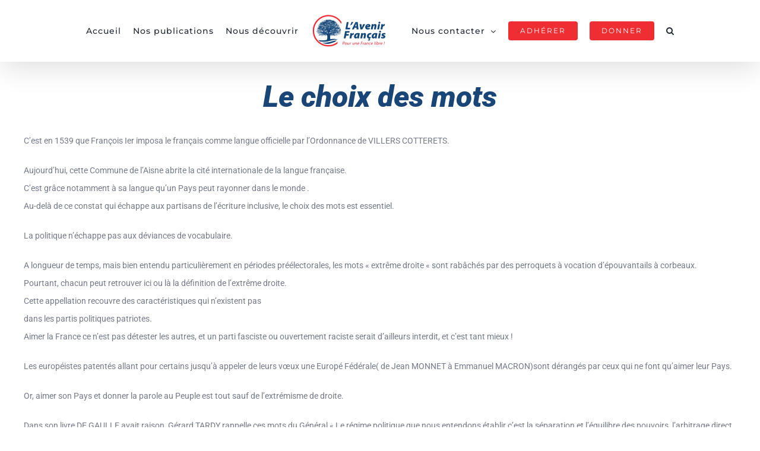

--- FILE ---
content_type: text/html; charset=UTF-8
request_url: https://avenirfrancais.fr/le-choix-des-mots
body_size: 14046
content:
<!DOCTYPE html><html class="avada-html-layout-wide avada-html-header-position-top awb-scroll" lang="fr-FR" prefix="og: http://ogp.me/ns# fb: http://ogp.me/ns/fb#"><head><meta http-equiv="X-UA-Compatible" content="IE=edge" /><meta http-equiv="Content-Type" content="text/html; charset=utf-8"/><meta name="viewport" content="width=device-width, initial-scale=1, maximum-scale=1" /><meta name='robots' content='index, follow, max-image-preview:large, max-snippet:-1, max-video-preview:-1' /><link rel="stylesheet" media="print" href="https://avenirfrancais.fr/wp-content/cache/autoptimize/css/autoptimize_a50f7b3ae6b9320b68352b8b3638bbc7.css" onload="this.onload=null;this.media='all';" /><link rel="stylesheet" media="print" href="https://avenirfrancais.fr/wp-content/cache/autoptimize/css/autoptimize_8485e43c13a94028c51c756c74616e14.css" onload="this.onload=null;this.media='only screen and (max-width: 640px)';" /><link rel="stylesheet" media="print" href="https://avenirfrancais.fr/wp-content/cache/autoptimize/css/autoptimize_18f8f45dfa118740ec4f23fb3c28025e.css" onload="this.onload=null;this.media='only screen and (max-width: 712px)';" /><link rel="stylesheet" media="print" href="https://avenirfrancais.fr/wp-content/cache/autoptimize/css/autoptimize_779371cb3bd3e3e4b17b070114740d53.css" onload="this.onload=null;this.media='only screen and (min-width: 712px) and (max-width: 784px)';" /><link rel="stylesheet" media="print" href="https://avenirfrancais.fr/wp-content/cache/autoptimize/css/autoptimize_0754b57cf830ebbbaee1af425a7c65df.css" onload="this.onload=null;this.media='only screen and (min-width: 784px) and (max-width: 856px)';" /><link rel="stylesheet" media="print" href="https://avenirfrancais.fr/wp-content/cache/autoptimize/css/autoptimize_89ba16ff8497d4c5e72f635b3818832d.css" onload="this.onload=null;this.media='only screen and (min-width: 856px) and (max-width: 928px)';" /><link rel="stylesheet" media="print" href="https://avenirfrancais.fr/wp-content/cache/autoptimize/css/autoptimize_6ef5f1d5b3ca2efaff54396a0c72faf1.css" onload="this.onload=null;this.media='only screen and (min-width: 928px) and (max-width: 1000px)';" /><link rel="stylesheet" media="print" href="https://avenirfrancais.fr/wp-content/cache/autoptimize/css/autoptimize_12eeb65bb007f98ff0e8c17fcf3c77e0.css" onload="this.onload=null;this.media='only screen and (min-width: 901px)';" /><link rel="stylesheet" media="print" href="https://avenirfrancais.fr/wp-content/cache/autoptimize/css/autoptimize_11110c0b468dadb6d1ba96f7189cedeb.css" onload="this.onload=null;this.media='only screen and (max-width: 900px)';" /><link rel="stylesheet" media="print" href="https://avenirfrancais.fr/wp-content/cache/autoptimize/css/autoptimize_a368677c30a943f51712482325edb84b.css" onload="this.onload=null;this.media='only screen and (min-device-width: 768px) and (max-device-width: 1024px) and (orientation: portrait)';" /><link rel="stylesheet" media="print" href="https://avenirfrancais.fr/wp-content/cache/autoptimize/css/autoptimize_5e8bb6d794752f74d86674b2535d9b4d.css" onload="this.onload=null;this.media='only screen and (min-device-width: 768px) and (max-device-width: 1024px) and (orientation: landscape)';" /><link rel="stylesheet" media="print" href="https://avenirfrancais.fr/wp-content/cache/autoptimize/css/autoptimize_201a23df75ad8e98d35afda1fe67bde8.css" onload="this.onload=null;this.media='only screen and (max-width: 800px)';" /><link rel="stylesheet" media="print" href="https://avenirfrancais.fr/wp-content/cache/autoptimize/css/autoptimize_69632eafdf45ec08e9e1c1d0787035a7.css" onload="this.onload=null;this.media='only screen and (max-width: 882px)';" /><link rel="stylesheet" media="print" href="https://avenirfrancais.fr/wp-content/cache/autoptimize/css/autoptimize_dd4b4b1f363fd346337d7ccb4dc5b779.css" onload="this.onload=null;this.media='only screen and (max-width: 868px)';" /><link rel="stylesheet" media="print" href="https://avenirfrancais.fr/wp-content/cache/autoptimize/css/autoptimize_f22aa9b833f472e249c88c1e6aca87ff.css" onload="this.onload=null;this.media='only screen and (min-width: 800px)';" /><link rel="stylesheet" media="print" href="https://avenirfrancais.fr/wp-content/cache/autoptimize/css/autoptimize_992ad1eed37ef88b58b8bd18e1a8b882.css" onload="this.onload=null;this.media='only screen and (max-device-width: 640px)';" /><link rel="stylesheet" media="print" href="https://avenirfrancais.fr/wp-content/cache/autoptimize/css/autoptimize_7c539e15a1a473699426668115de738f.css" onload="this.onload=null;this.media='only screen and (max-width: 1000px)';" /><noscript id="aonoscrcss"><link media="all" href="https://avenirfrancais.fr/wp-content/cache/autoptimize/css/autoptimize_a50f7b3ae6b9320b68352b8b3638bbc7.css" rel="stylesheet" /><link media="only screen and (max-width: 640px)" href="https://avenirfrancais.fr/wp-content/cache/autoptimize/css/autoptimize_8485e43c13a94028c51c756c74616e14.css" rel="stylesheet" /><link media="only screen and (max-width: 712px)" href="https://avenirfrancais.fr/wp-content/cache/autoptimize/css/autoptimize_18f8f45dfa118740ec4f23fb3c28025e.css" rel="stylesheet" /><link media="only screen and (min-width: 712px) and (max-width: 784px)" href="https://avenirfrancais.fr/wp-content/cache/autoptimize/css/autoptimize_779371cb3bd3e3e4b17b070114740d53.css" rel="stylesheet" /><link media="only screen and (min-width: 784px) and (max-width: 856px)" href="https://avenirfrancais.fr/wp-content/cache/autoptimize/css/autoptimize_0754b57cf830ebbbaee1af425a7c65df.css" rel="stylesheet" /><link media="only screen and (min-width: 856px) and (max-width: 928px)" href="https://avenirfrancais.fr/wp-content/cache/autoptimize/css/autoptimize_89ba16ff8497d4c5e72f635b3818832d.css" rel="stylesheet" /><link media="only screen and (min-width: 928px) and (max-width: 1000px)" href="https://avenirfrancais.fr/wp-content/cache/autoptimize/css/autoptimize_6ef5f1d5b3ca2efaff54396a0c72faf1.css" rel="stylesheet" /><link media="only screen and (min-width: 901px)" href="https://avenirfrancais.fr/wp-content/cache/autoptimize/css/autoptimize_12eeb65bb007f98ff0e8c17fcf3c77e0.css" rel="stylesheet" /><link media="only screen and (max-width: 900px)" href="https://avenirfrancais.fr/wp-content/cache/autoptimize/css/autoptimize_11110c0b468dadb6d1ba96f7189cedeb.css" rel="stylesheet" /><link media="only screen and (min-device-width: 768px) and (max-device-width: 1024px) and (orientation: portrait)" href="https://avenirfrancais.fr/wp-content/cache/autoptimize/css/autoptimize_a368677c30a943f51712482325edb84b.css" rel="stylesheet" /><link media="only screen and (min-device-width: 768px) and (max-device-width: 1024px) and (orientation: landscape)" href="https://avenirfrancais.fr/wp-content/cache/autoptimize/css/autoptimize_5e8bb6d794752f74d86674b2535d9b4d.css" rel="stylesheet" /><link media="only screen and (max-width: 800px)" href="https://avenirfrancais.fr/wp-content/cache/autoptimize/css/autoptimize_201a23df75ad8e98d35afda1fe67bde8.css" rel="stylesheet" /><link media="only screen and (max-width: 882px)" href="https://avenirfrancais.fr/wp-content/cache/autoptimize/css/autoptimize_69632eafdf45ec08e9e1c1d0787035a7.css" rel="stylesheet" /><link media="only screen and (max-width: 868px)" href="https://avenirfrancais.fr/wp-content/cache/autoptimize/css/autoptimize_dd4b4b1f363fd346337d7ccb4dc5b779.css" rel="stylesheet" /><link media="only screen and (min-width: 800px)" href="https://avenirfrancais.fr/wp-content/cache/autoptimize/css/autoptimize_f22aa9b833f472e249c88c1e6aca87ff.css" rel="stylesheet" /><link media="only screen and (max-device-width: 640px)" href="https://avenirfrancais.fr/wp-content/cache/autoptimize/css/autoptimize_992ad1eed37ef88b58b8bd18e1a8b882.css" rel="stylesheet" /><link media="only screen and (max-width: 1000px)" href="https://avenirfrancais.fr/wp-content/cache/autoptimize/css/autoptimize_7c539e15a1a473699426668115de738f.css" rel="stylesheet" /></noscript><title>Le choix des mots &bull; Avenir Français</title><meta name="description" content="&quot;Le choix des mots&quot;, par François Kohn" /><link rel="canonical" href="https://avenirfrancais.fr/le-choix-des-mots" /><meta property="og:locale" content="fr_FR" /><meta property="og:type" content="article" /><meta property="og:title" content="Le choix des mots &bull; Avenir Français" /><meta property="og:description" content="&quot;Le choix des mots&quot;, par François Kohn" /><meta property="og:url" content="https://avenirfrancais.fr/le-choix-des-mots" /><meta property="og:site_name" content="Avenir Français" /><meta property="article:publisher" content="https://www.facebook.com/avenirfrancais.officiel" /><meta property="article:published_time" content="2024-02-09T09:28:02+00:00" /><meta property="og:image" content="https://avenirfrancais.fr/wp-content/uploads/2024/02/20201205121620000000_fra_061.jpg" /><meta property="og:image:width" content="2000" /><meta property="og:image:height" content="1000" /><meta name="twitter:card" content="summary_large_image" /><meta name="twitter:creator" content="@avenir_francais" /><meta name="twitter:site" content="@avenir_francais" /><meta name="twitter:label1" content="Écrit par" /><meta name="twitter:data1" content="Collaborateur LAF" /><meta name="twitter:label2" content="Durée de lecture estimée" /><meta name="twitter:data2" content="4 minutes" /> <script type="application/ld+json" class="yoast-schema-graph">{"@context":"https://schema.org","@graph":[{"@type":"Organization","@id":"https://avenirfrancais.fr/#organization","name":"L'Avenir Fran\u00e7ais","url":"https://avenirfrancais.fr/","sameAs":["https://www.facebook.com/avenirfrancais.officiel","https://www.youtube.com/channel/UC7SUWveGN-an63w9expgvSw","https://twitter.com/avenir_francais"],"logo":{"@type":"ImageObject","@id":"https://avenirfrancais.fr/#logo","inLanguage":"fr-FR","url":"https://avenirfrancais.fr/wp-content/uploads/2021/03/LogoAvenirFrancais-e1615115882497.png","contentUrl":"https://avenirfrancais.fr/wp-content/uploads/2021/03/LogoAvenirFrancais-e1615115882497.png","width":300,"height":144,"caption":"L'Avenir Fran\u00e7ais"},"image":{"@id":"https://avenirfrancais.fr/#logo"}},{"@type":"WebSite","@id":"https://avenirfrancais.fr/#website","url":"https://avenirfrancais.fr/","name":"Avenir Fran\u00e7ais","description":"Pour une France libre !","publisher":{"@id":"https://avenirfrancais.fr/#organization"},"potentialAction":[{"@type":"SearchAction","target":{"@type":"EntryPoint","urlTemplate":"https://avenirfrancais.fr/?s={search_term_string}"},"query-input":"required name=search_term_string"}],"inLanguage":"fr-FR"},{"@type":"ImageObject","@id":"https://avenirfrancais.fr/le-choix-des-mots#primaryimage","inLanguage":"fr-FR","url":"https://avenirfrancais.fr/wp-content/uploads/2024/02/20201205121620000000_fra_061.jpg","contentUrl":"https://avenirfrancais.fr/wp-content/uploads/2024/02/20201205121620000000_fra_061.jpg","width":2000,"height":1000},{"@type":"WebPage","@id":"https://avenirfrancais.fr/le-choix-des-mots#webpage","url":"https://avenirfrancais.fr/le-choix-des-mots","name":"Le choix des mots &bull; Avenir Fran\u00e7ais","isPartOf":{"@id":"https://avenirfrancais.fr/#website"},"primaryImageOfPage":{"@id":"https://avenirfrancais.fr/le-choix-des-mots#primaryimage"},"datePublished":"2024-02-09T09:28:02+00:00","dateModified":"2024-02-09T09:28:02+00:00","description":"\"Le choix des mots\", par Fran\u00e7ois Kohn","breadcrumb":{"@id":"https://avenirfrancais.fr/le-choix-des-mots#breadcrumb"},"inLanguage":"fr-FR","potentialAction":[{"@type":"ReadAction","target":["https://avenirfrancais.fr/le-choix-des-mots"]}]},{"@type":"BreadcrumbList","@id":"https://avenirfrancais.fr/le-choix-des-mots#breadcrumb","itemListElement":[{"@type":"ListItem","position":1,"name":"Accueil","item":"https://avenirfrancais.fr/"},{"@type":"ListItem","position":2,"name":"Le choix des mots"}]},{"@type":"Article","@id":"https://avenirfrancais.fr/le-choix-des-mots#article","isPartOf":{"@id":"https://avenirfrancais.fr/le-choix-des-mots#webpage"},"author":{"@id":"https://avenirfrancais.fr/#/schema/person/100eab7d6ea3112312e6059c41cf1a26"},"headline":"Le choix des mots","datePublished":"2024-02-09T09:28:02+00:00","dateModified":"2024-02-09T09:28:02+00:00","mainEntityOfPage":{"@id":"https://avenirfrancais.fr/le-choix-des-mots#webpage"},"wordCount":1250,"publisher":{"@id":"https://avenirfrancais.fr/#organization"},"image":{"@id":"https://avenirfrancais.fr/le-choix-des-mots#primaryimage"},"thumbnailUrl":"https://avenirfrancais.fr/wp-content/uploads/2024/02/20201205121620000000_fra_061.jpg","articleSection":["Tribunes"],"inLanguage":"fr-FR"},{"@type":"Person","@id":"https://avenirfrancais.fr/#/schema/person/100eab7d6ea3112312e6059c41cf1a26","name":"Collaborateur LAF","image":{"@type":"ImageObject","@id":"https://avenirfrancais.fr/#personlogo","inLanguage":"fr-FR","url":"https://secure.gravatar.com/avatar/6926ba8874c78a02e13684a2a73abb7c?s=96&d=mm&r=g","contentUrl":"https://secure.gravatar.com/avatar/6926ba8874c78a02e13684a2a73abb7c?s=96&d=mm&r=g","caption":"Collaborateur LAF"},"url":"https://avenirfrancais.fr/author/dtoumi"}]}</script> <link rel='dns-prefetch' href='//www.googletagmanager.com' /><link rel='dns-prefetch' href='//fonts.googleapis.com' /><link rel="alternate" type="application/rss+xml" title="Avenir Français &raquo; Flux" href="https://avenirfrancais.fr/feed" /><link rel="alternate" type="application/rss+xml" title="Avenir Français &raquo; Flux des commentaires" href="https://avenirfrancais.fr/comments/feed" /><link rel="shortcut icon" href="https://avenirfrancais.fr/wp-content/uploads/2020/09/Faviconv2.png" type="image/x-icon" /><link rel="apple-touch-icon" href="https://avenirfrancais.fr/wp-content/uploads/2021/01/favicon-2.png"><link rel="apple-touch-icon" sizes="180x180" href="https://avenirfrancais.fr/wp-content/uploads/2020/09/Faviconv2.png"><link rel="apple-touch-icon" sizes="152x152" href="https://avenirfrancais.fr/wp-content/uploads/2020/09/Faviconv2.png"><link rel="apple-touch-icon" sizes="167x167" href="https://avenirfrancais.fr/wp-content/uploads/2020/09/Faviconv2.png"><meta property="og:title" content="Le choix des mots"/><meta property="og:type" content="article"/><meta property="og:url" content="https://avenirfrancais.fr/le-choix-des-mots"/><meta property="og:site_name" content="Avenir Français"/><meta property="og:description" content="Le choix des mots  C’est en 1539 que François Ier imposa le français comme langue officielle par l’Ordonnance de VILLERS COTTERETS.  Aujourd’hui, cette Commune de l’Aisne abrite la cité internationale de la langue française.
C’est grâce notamment à sa langue qu’un Pays peut rayonner dans le monde .
Au-delà de ce constat qui échappe aux partisans"/><meta property="og:image" content="https://avenirfrancais.fr/wp-content/uploads/2024/02/20201205121620000000_fra_061.jpg"/><link rel='stylesheet' id='sab-font-css' href='https://fonts.googleapis.com/css?family=Montserrat:400,700,400italic,700italic&#038;subset=latin' type='text/css' media='all' /><link rel='stylesheet' id='fusion-dynamic-css-css' href='https://avenirfrancais.fr/wp-content/uploads/fusion-styles/8b07eb782d3e66c8ff87a3b935d8cdcb.min.css?ver=3.4.2' type='text/css' media='all' /> <script type="text/javascript" src="https://avenirfrancais.fr/wp-includes/js/jquery/jquery.min.js?ver=3.7.1" id="jquery-core-js"></script> <script type="text/javascript" id="eu-cookies-bar-script-js-extra">var eu_cookies_bar_params = {"cookies_bar_on_close":"yes","cookies_bar_on_scroll":"none","cookies_bar_on_page_redirect":"none","block_until_accept":"","strictly_necessary":["wordpress_test_cookie"],"strictly_necessary_family":["wp-settings","wordpress_logged_in","wp_woocommerce_session","woocommerce"],"expire_time":"1784437299","cookiepath":"\/","user_cookies_settings_enable":""};</script>  <script type="text/javascript" src="https://www.googletagmanager.com/gtag/js?id=UA-192707794-1" id="google_gtagjs-js" async></script> <script type="text/javascript" id="google_gtagjs-js-after">window.dataLayer = window.dataLayer || [];function gtag(){dataLayer.push(arguments);}
gtag('set', 'linker', {"domains":["avenirfrancais.fr"]} );
gtag("js", new Date());
gtag("set", "developer_id.dZTNiMT", true);
gtag("config", "UA-192707794-1", {"anonymize_ip":true});</script> <link rel="https://api.w.org/" href="https://avenirfrancais.fr/wp-json/" /><link rel="alternate" title="JSON" type="application/json" href="https://avenirfrancais.fr/wp-json/wp/v2/posts/3165" /><link rel="EditURI" type="application/rsd+xml" title="RSD" href="https://avenirfrancais.fr/xmlrpc.php?rsd" /><meta name="generator" content="WordPress 6.7.4" /><link rel='shortlink' href='https://avenirfrancais.fr/?p=3165' /><link rel="alternate" title="oEmbed (JSON)" type="application/json+oembed" href="https://avenirfrancais.fr/wp-json/oembed/1.0/embed?url=https%3A%2F%2Favenirfrancais.fr%2Fle-choix-des-mots" /><link rel="alternate" title="oEmbed (XML)" type="text/xml+oembed" href="https://avenirfrancais.fr/wp-json/oembed/1.0/embed?url=https%3A%2F%2Favenirfrancais.fr%2Fle-choix-des-mots&#038;format=xml" /><meta name="generator" content="Site Kit by Google 1.47.0" /><link rel="apple-touch-icon" sizes="180x180" href="/wp-content/uploads/fbrfg/apple-touch-icon.png"><link rel="icon" type="image/png" sizes="32x32" href="/wp-content/uploads/fbrfg/favicon-32x32.png"><link rel="icon" type="image/png" sizes="16x16" href="/wp-content/uploads/fbrfg/favicon-16x16.png"><link rel="manifest" href="/wp-content/uploads/fbrfg/site.webmanifest"><link rel="mask-icon" href="/wp-content/uploads/fbrfg/safari-pinned-tab.svg" color="#5bbad5"><link rel="shortcut icon" href="/wp-content/uploads/fbrfg/favicon.ico"><meta name="msapplication-TileColor" content="#2b5797"><meta name="msapplication-config" content="/wp-content/uploads/fbrfg/browserconfig.xml"><meta name="theme-color" content="#ffffff"><link rel="preload" href="https://avenirfrancais.fr/wp-content/uploads/fusion-gfonts/JTUSjIg1_i6t8kCHKm459Wlhyw.woff2" as="font" type="font/woff2" crossorigin><link rel="preload" href="https://avenirfrancais.fr/wp-content/uploads/fusion-gfonts/KFO7CnqEu92Fr1ME7kSn66aGLdTylUAMa3yUBA.woff2" as="font" type="font/woff2" crossorigin><meta name="generator" content="Powered by Slider Revolution 6.5.7 - responsive, Mobile-Friendly Slider Plugin for WordPress with comfortable drag and drop interface." /> <script type="text/javascript">function setREVStartSize(e){
			//window.requestAnimationFrame(function() {				 
				window.RSIW = window.RSIW===undefined ? window.innerWidth : window.RSIW;	
				window.RSIH = window.RSIH===undefined ? window.innerHeight : window.RSIH;	
				try {								
					var pw = document.getElementById(e.c).parentNode.offsetWidth,
						newh;
					pw = pw===0 || isNaN(pw) ? window.RSIW : pw;
					e.tabw = e.tabw===undefined ? 0 : parseInt(e.tabw);
					e.thumbw = e.thumbw===undefined ? 0 : parseInt(e.thumbw);
					e.tabh = e.tabh===undefined ? 0 : parseInt(e.tabh);
					e.thumbh = e.thumbh===undefined ? 0 : parseInt(e.thumbh);
					e.tabhide = e.tabhide===undefined ? 0 : parseInt(e.tabhide);
					e.thumbhide = e.thumbhide===undefined ? 0 : parseInt(e.thumbhide);
					e.mh = e.mh===undefined || e.mh=="" || e.mh==="auto" ? 0 : parseInt(e.mh,0);		
					if(e.layout==="fullscreen" || e.l==="fullscreen") 						
						newh = Math.max(e.mh,window.RSIH);					
					else{					
						e.gw = Array.isArray(e.gw) ? e.gw : [e.gw];
						for (var i in e.rl) if (e.gw[i]===undefined || e.gw[i]===0) e.gw[i] = e.gw[i-1];					
						e.gh = e.el===undefined || e.el==="" || (Array.isArray(e.el) && e.el.length==0)? e.gh : e.el;
						e.gh = Array.isArray(e.gh) ? e.gh : [e.gh];
						for (var i in e.rl) if (e.gh[i]===undefined || e.gh[i]===0) e.gh[i] = e.gh[i-1];
											
						var nl = new Array(e.rl.length),
							ix = 0,						
							sl;					
						e.tabw = e.tabhide>=pw ? 0 : e.tabw;
						e.thumbw = e.thumbhide>=pw ? 0 : e.thumbw;
						e.tabh = e.tabhide>=pw ? 0 : e.tabh;
						e.thumbh = e.thumbhide>=pw ? 0 : e.thumbh;					
						for (var i in e.rl) nl[i] = e.rl[i]<window.RSIW ? 0 : e.rl[i];
						sl = nl[0];									
						for (var i in nl) if (sl>nl[i] && nl[i]>0) { sl = nl[i]; ix=i;}															
						var m = pw>(e.gw[ix]+e.tabw+e.thumbw) ? 1 : (pw-(e.tabw+e.thumbw)) / (e.gw[ix]);					
						newh =  (e.gh[ix] * m) + (e.tabh + e.thumbh);
					}
					var el = document.getElementById(e.c);
					if (el!==null && el) el.style.height = newh+"px";					
					el = document.getElementById(e.c+"_wrapper");
					if (el!==null && el) {
						el.style.height = newh+"px";
						el.style.display = "block";
					}
				} catch(e){
					console.log("Failure at Presize of Slider:" + e)
				}					   
			//});
		  };</script> <script type="text/javascript">var doc = document.documentElement;
			doc.setAttribute( 'data-useragent', navigator.userAgent );</script>  <script async src="https://www.googletagmanager.com/gtag/js?id=G-ERC69LETGC"></script> <script>window.dataLayer = window.dataLayer || [];
  function gtag(){dataLayer.push(arguments);}
  gtag('js', new Date());

  gtag('config', 'G-ERC69LETGC');</script></head><body class="post-template-default single single-post postid-3165 single-format-standard fusion-image-hovers fusion-pagination-sizing fusion-button_size-large fusion-button_type-flat fusion-button_span-no avada-image-rollover-circle-no avada-image-rollover-yes avada-image-rollover-direction-bottom fusion-body ltr fusion-sticky-header no-tablet-sticky-header no-mobile-sticky-header no-mobile-slidingbar no-mobile-totop fusion-disable-outline fusion-sub-menu-fade mobile-logo-pos-center layout-wide-mode avada-has-boxed-modal-shadow- layout-scroll-offset-full avada-has-zero-margin-offset-top fusion-top-header menu-text-align-center mobile-menu-design-modern fusion-show-pagination-text fusion-header-layout-v7 avada-responsive avada-footer-fx-sticky avada-menu-highlight-style-textcolor fusion-search-form-clean fusion-main-menu-search-dropdown fusion-avatar-square avada-sticky-shrinkage avada-dropdown-styles avada-blog-layout-medium avada-blog-archive-layout-medium avada-header-shadow-yes avada-menu-icon-position-top avada-has-megamenu-shadow avada-has-mainmenu-dropdown-divider avada-has-header-100-width avada-has-pagetitle-100-width avada-has-main-nav-search-icon avada-has-megamenu-item-divider avada-has-100-footer avada-has-breadcrumb-mobile-hidden avada-has-titlebar-hide avada-has-pagination-padding avada-flyout-menu-direction-fade avada-ec-views-v1" > <a class="skip-link screen-reader-text" href="#content">Passer au contenu</a><div id="boxed-wrapper"><div class="fusion-sides-frame"></div><div id="wrapper" class="fusion-wrapper"><div id="home" style="position:relative;top:-1px;"></div><header class="fusion-header-wrapper fusion-header-shadow"><div class="fusion-header-v7 fusion-logo-alignment fusion-logo-center fusion-sticky-menu- fusion-sticky-logo-1 fusion-mobile-logo-1  fusion-mobile-menu-design-modern"><div class="fusion-header-sticky-height"></div><div class="fusion-header" ><div class="fusion-row fusion-middle-logo-menu"><nav class="fusion-main-menu fusion-main-menu-sticky" aria-label="Menu principal"><ul id="menu-principal" class="fusion-menu fusion-middle-logo-ul"><li  id="menu-item-21"  class="menu-item menu-item-type-post_type menu-item-object-page menu-item-home menu-item-21"  data-item-id="21"><a  href="https://avenirfrancais.fr/" class="fusion-top-level-link fusion-textcolor-highlight"><span class="menu-text">Accueil</span></a></li><li  id="menu-item-1403"  class="menu-item menu-item-type-post_type menu-item-object-page menu-item-1403"  data-item-id="1403"><a  href="https://avenirfrancais.fr/nos-publications" class="fusion-top-level-link fusion-textcolor-highlight"><span class="menu-text">Nos publications</span></a></li><li  id="menu-item-1114"  class="menu-item menu-item-type-post_type menu-item-object-page menu-item-1114"  data-item-id="1114"><a  href="https://avenirfrancais.fr/nous-decouvrir" class="fusion-top-level-link fusion-textcolor-highlight"><span class="menu-text">Nous découvrir</span></a></li><li class="fusion-middle-logo-menu-logo fusion-logo" data-margin-top="0px" data-margin-bottom="0px" data-margin-left="0px" data-margin-right="0px"> <a class="fusion-logo-link"  href="https://avenirfrancais.fr/" > <img src="https://avenirfrancais.fr/wp-content/uploads/2021/03/LogoAvenirFrancais-e1615115882497.png" srcset="https://avenirfrancais.fr/wp-content/uploads/2021/03/LogoAvenirFrancais-e1615115882497.png 1x, https://avenirfrancais.fr/wp-content/uploads/2021/03/LogoAvenirFrancais-e1615115882497.png 2x" width="300" height="144" style="max-height:144px;height:auto;" alt="Avenir Français Logo" data-retina_logo_url="https://avenirfrancais.fr/wp-content/uploads/2021/03/LogoAvenirFrancais-e1615115882497.png" class="fusion-standard-logo" /> <img src="https://avenirfrancais.fr/wp-content/uploads/2021/03/LogoAvenirFrancais.png" srcset="https://avenirfrancais.fr/wp-content/uploads/2021/03/LogoAvenirFrancais.png 1x, https://avenirfrancais.fr/wp-content/uploads/2021/03/LogoAvenirFrancais-e1615115882497.png 2x" width="300" height="144" style="max-height:144px;height:auto;" alt="Avenir Français Logo" data-retina_logo_url="https://avenirfrancais.fr/wp-content/uploads/2021/03/LogoAvenirFrancais-e1615115882497.png" class="fusion-mobile-logo" /> <img src="https://avenirfrancais.fr/wp-content/uploads/2021/03/LogoAvenirFrancais-e1615115882497.png" srcset="https://avenirfrancais.fr/wp-content/uploads/2021/03/LogoAvenirFrancais-e1615115882497.png 1x, https://avenirfrancais.fr/wp-content/uploads/2021/03/LogoAvenirFrancais-e1615115882497.png 2x" width="300" height="144" style="max-height:144px;height:auto;" alt="Avenir Français Logo" data-retina_logo_url="https://avenirfrancais.fr/wp-content/uploads/2021/03/LogoAvenirFrancais-e1615115882497.png" class="fusion-sticky-logo" /> </a></li><li  id="menu-item-1534"  class="menu-item menu-item-type-custom menu-item-object-custom menu-item-has-children menu-item-1534 fusion-dropdown-menu"  data-item-id="1534"><a  href="https://avenirfrancais.fr/contact" class="fusion-top-level-link fusion-textcolor-highlight"><span class="menu-text">Nous contacter</span> <span class="fusion-caret"><i class="fusion-dropdown-indicator" aria-hidden="true"></i></span></a><ul class="sub-menu"><li  id="menu-item-1535"  class="menu-item menu-item-type-post_type menu-item-object-page menu-item-1535 fusion-dropdown-submenu" ><a  href="https://avenirfrancais.fr/referents-locaux" class="fusion-textcolor-highlight"><span>Contacter un référent local</span></a></li><li  id="menu-item-1431"  class="menu-item menu-item-type-post_type menu-item-object-page menu-item-1431 fusion-dropdown-submenu" ><a  href="https://avenirfrancais.fr/contact" class="fusion-textcolor-highlight"><span>Nous écrire</span></a></li></ul></li><li  id="menu-item-1492"  class="menu-item menu-item-type-custom menu-item-object-custom menu-item-1492 fusion-menu-item-button"  data-item-id="1492"><a  href="https://avenirfrancais.fr/formulaire/adherer-donner-cb/14" class="fusion-top-level-link fusion-textcolor-highlight"><span class="menu-text fusion-button button-default button-small">Adhérer</span></a></li><li  id="menu-item-1496"  class="menu-item menu-item-type-custom menu-item-object-custom menu-item-1496 fusion-menu-item-button"  data-item-id="1496"><a  href="https://avenirfrancais.fr/formulaire/adherer-donner-cb/14" class="fusion-top-level-link fusion-textcolor-highlight"><span class="menu-text fusion-button button-default button-small">Donner</span></a></li><li class="fusion-custom-menu-item fusion-main-menu-search"><a class="fusion-main-menu-icon" href="#" aria-label="Recherche" data-title="Recherche" title="Recherche" role="button" aria-expanded="false"></a><div class="fusion-custom-menu-item-contents"><form role="search" class="searchform fusion-search-form  fusion-search-form-clean" method="get" action="https://avenirfrancais.fr/"><div class="fusion-search-form-content"><div class="fusion-search-field search-field"> <label><span class="screen-reader-text">Rechercher:</span> <input type="search" value="" name="s" class="s" placeholder="Rechercher..." required aria-required="true" aria-label="Rechercher..."/> </label></div><div class="fusion-search-button search-button"> <input type="submit" class="fusion-search-submit searchsubmit" aria-label="Recherche" value="&#xf002;" /></div></div></form></div></li></ul></nav><div class="fusion-mobile-menu-icons"> <a href="#" class="fusion-icon awb-icon-bars" aria-label="Afficher/masquer le menu mobile" aria-expanded="false"></a></div><nav class="fusion-mobile-nav-holder fusion-mobile-menu-text-align-center" aria-label="Menu principal mobile"></nav></div></div></div><div class="fusion-clearfix"></div></header><div id="sliders-container" class="fusion-slider-visibility"></div><main id="main" class="clearfix "><div class="fusion-row" style=""><section id="content" style="width: 100%;"><article id="post-3165" class="post post-3165 type-post status-publish format-standard has-post-thumbnail hentry category-tribunes"> <span class="entry-title" style="display: none;">Le choix des mots</span><div class="post-content"><div class="fusion-fullwidth fullwidth-box fusion-builder-row-1 fusion-flex-container nonhundred-percent-fullwidth non-hundred-percent-height-scrolling" style="background-color: rgba(255,255,255,0);background-position: center center;background-repeat: no-repeat;border-width: 0px 0px 0px 0px;border-color:#eae9e9;border-style:solid;" ><div class="fusion-builder-row fusion-row fusion-flex-align-items-flex-start" style="max-width:1248px;margin-left: calc(-4% / 2 );margin-right: calc(-4% / 2 );"><div class="fusion-layout-column fusion_builder_column fusion-builder-column-0 fusion_builder_column_1_1 1_1 fusion-flex-column"><div class="fusion-column-wrapper fusion-flex-justify-content-flex-start fusion-content-layout-column" style="background-position:left top;background-repeat:no-repeat;-webkit-background-size:cover;-moz-background-size:cover;-o-background-size:cover;background-size:cover;padding: 0px 0px 0px 0px;"><div class="fusion-title title fusion-title-1 fusion-sep-none fusion-title-text fusion-title-size-one" style="margin-top:24px;margin-right:0px;margin-bottom:24px;margin-left:0px;"><h1 class="title-heading-left fusion-responsive-typography-calculated" style="margin:0;--fontSize:50;--minFontSize:50px;line-height:1.4;"><p style="text-align: center;">Le choix des mots</p></h1></div><div class="fusion-text fusion-text-1"><p>C’est en 1539 que François Ier imposa le français comme langue officielle par l’Ordonnance de VILLERS COTTERETS.</p><p>Aujourd’hui, cette Commune de l’Aisne abrite la cité internationale de la langue française.<br /> C’est grâce notamment à sa langue qu’un Pays peut rayonner dans le monde .<br /> Au-delà de ce constat qui échappe aux partisans de l’écriture inclusive, le choix des mots est essentiel.</p><p>La politique n’échappe pas aux déviances de vocabulaire.</p><p>A longueur de temps, mais bien entendu particulièrement en périodes préélectorales, les mots « extrême droite « sont rabâchés par des perroquets à vocation d’épouvantails à corbeaux.<br /> Pourtant, chacun peut retrouver ici ou là la définition de l’extrême droite.<br /> Cette appellation recouvre des caractéristiques qui n’existent pas<br /> dans les partis politiques patriotes.<br /> Aimer la France ce n’est pas détester les autres, et un parti fasciste ou ouvertement raciste serait d’ailleurs interdit, et c&rsquo;est tant mieux !</p><p>Les européistes patentés allant pour certains jusqu’à appeler de leurs vœux une Europé Fédérale( de Jean MONNET à Emmanuel MACRON)sont dérangés par ceux qui ne font qu’aimer leur Pays.</p><p>Or, aimer son Pays et donner la parole au Peuple est tout sauf de l’extrémisme de droite.</p><p>Dans son livre DE GAULLE avait raison, Gérard TARDY rappelle ces mots du Général « Le régime politique que nous entendons établir c’est la séparation et l’équilibre des pouvoirs, l’arbitrage direct appartenant au Peuple par le référendum ou la constitution ».</p><p>Or, c’est bien le référendum que nous réclamons.</p><p>Le même auteur rappelle encore cette citation du Général :</p><p>« <em>Celui qui n’aime pas sa mère plus que les autres mères et sa patrie plus que les autres patries n’aime ni sa mère ni sa patrie</em> ».</p><p>Qui oserait , sans tomber dans le ridicule, prétendre que le Général de GAULLE était d’extrême droite ?.</p><p>Comment être étonné de cette calomnie quand le Président de la République lui-même affirme qu’il n’y a pas de culture Française.</p><p>Les agriculteurs, entre autres, sont les victimes de cette mauvaise Union Européenne, que beaucoup oublient avoir appelé de leurs vœux.<br /> Etre patriote ce n’est pas être d’extrême droite de même que vouloir une Europe des Nations ce n’est pas vouloir sortir de l’Europe.</p><p>Laissons la caricature aux imbéciles, le Peuple lui, n’est pas dupe.</p><p><strong>François KOHN</strong><br /> <strong>Notaire Honoraire</strong><br /> <strong>Membre de l’Avenir Français</strong></p></div></div></div></div></div></div><div class="fusion-meta-info"><div class="fusion-meta-info-wrapper"><span class="vcard rich-snippet-hidden"><span class="fn"><a href="https://avenirfrancais.fr/author/dtoumi" title="Articles par Collaborateur LAF" rel="author">Collaborateur LAF</a></span></span><span class="updated rich-snippet-hidden">2024-02-09T09:28:02+00:00</span><span>9 février 2024</span><span class="fusion-inline-sep">|</span><a href="https://avenirfrancais.fr/category/tribunes" rel="category tag">Tribunes</a><span class="fusion-inline-sep">|</span></div></div></article></section></div></main><div class="fusion-footer"><footer class="fusion-footer-widget-area fusion-widget-area fusion-footer-widget-area-center"><div class="fusion-row"><div class="fusion-columns fusion-columns-4 fusion-widget-area"><div class="fusion-column col-lg-3 col-md-3 col-sm-3"><section id="text-3" class="fusion-footer-widget-column widget widget_text" style="border-style: solid;border-color:transparent;border-width:0px;"><div class="textwidget">&nbsp;<h2 style="text-align: center;"><span class="fusion-highlight custom-textcolor highlight1 awb-highlight-background" style="background-color:#FFFFFF;color:#1A4677;">Nous découvrir </span></h2> <strong><a href="https://avenirfrancais.fr/nous-decouvrir#chartefondatrice">Charte fondatrice</a></strong> <strong><a href="https://avenirfrancais.fr/nous-decouvrir#nomlogo">Logo et nom</a></strong> <strong><a href="https://avenirfrancais.fr/nous-decouvrir#organigramme">Organisation</a></strong> <strong><a href="https://avenirfrancais.fr/wp-content/uploads/2023/10/RI-LAF.pdf">Réglement Intérieur</a></strong> &nbsp;</div><div style="clear:both;"></div></section></div><div class="fusion-column col-lg-3 col-md-3 col-sm-3"><section id="text-2" class="fusion-footer-widget-column widget widget_text" style="border-style: solid;border-color:transparent;border-width:0px;"><div class="textwidget">&nbsp;<h2 style="text-align: center;"><span class="fusion-highlight custom-textcolor highlight1 awb-highlight-background" style="background-color:#FFFFFF;color:#1A4677;">Comment agir ?</span></h2> <strong><a href="https://avenirfrancais.fr/formulaire/adherer-donner-cb/14">Adhérer en ligne</a></strong> <a href="https://avenirfrancais.fr/formulaire/adherer-donner-cb/14"><strong>Faire un don en ligne</strong></a> <strong><a href="https://avenirfrancais.fr/wp-content/uploads/2023/08/Bulletin-2023-V1.pdf">Télécharger le bulletin de don/adhésion</a></strong> <strong><a href="https://avenirfrancais.fr/referents-locaux">Contacter un référent local</a></strong> <a href="https://avenirfrancais.fr/wp-content/uploads/2021/03/Plaquette-de-présentation-LAvenir-Français-21-03-2021.pdf"><strong>Télécharger notre plaquette</strong></a></div><div style="clear:both;"></div></section></div><div class="fusion-column col-lg-3 col-md-3 col-sm-3"><section id="text-4" class="fusion-footer-widget-column widget widget_text" style="border-style: solid;border-color:transparent;border-width:0px;"><div class="textwidget">&nbsp;<h2 style="text-align: center;"><span class="fusion-highlight custom-textcolor highlight1 awb-highlight-background" style="background-color:#FFFFFF;color:#1A4677;">Nos publications</span></h2> <a href="https://avenirfrancais.fr/nos-publications"><strong>Lire nos dernières publications</strong></a></div><div style="clear:both;"></div></section></div><div class="fusion-column fusion-column-last col-lg-3 col-md-3 col-sm-3"><section id="media_image-2" class="fusion-footer-widget-column widget widget_media_image" style="margin: 25px;border-style: solid;border-color:transparent;border-width:0px;"><img width="1000" height="481" src="https://avenirfrancais.fr/wp-content/uploads/2021/03/png-blanc.png" class="image wp-image-2063  attachment-full size-full lazyload" alt="" style="max-width: 100%; height: auto;" decoding="async" srcset="data:image/svg+xml,%3Csvg%20xmlns%3D%27http%3A%2F%2Fwww.w3.org%2F2000%2Fsvg%27%20width%3D%271000%27%20height%3D%27481%27%20viewBox%3D%270%200%201000%20481%27%3E%3Crect%20width%3D%271000%27%20height%3D%27481%27%20fill-opacity%3D%220%22%2F%3E%3C%2Fsvg%3E" data-orig-src="https://avenirfrancais.fr/wp-content/uploads/2021/03/png-blanc.png" data-srcset="https://avenirfrancais.fr/wp-content/uploads/2021/03/png-blanc-200x96.png 200w, https://avenirfrancais.fr/wp-content/uploads/2021/03/png-blanc-300x144.png 300w, https://avenirfrancais.fr/wp-content/uploads/2021/03/png-blanc-400x192.png 400w, https://avenirfrancais.fr/wp-content/uploads/2021/03/png-blanc-600x289.png 600w, https://avenirfrancais.fr/wp-content/uploads/2021/03/png-blanc-768x369.png 768w, https://avenirfrancais.fr/wp-content/uploads/2021/03/png-blanc-800x385.png 800w, https://avenirfrancais.fr/wp-content/uploads/2021/03/png-blanc.png 1000w" data-sizes="auto" /><div style="clear:both;"></div></section><section id="social_links-widget-2" class="fusion-footer-widget-column widget social_links" style="border-style: solid;border-color:transparent;border-width:0px;"><div class="fusion-social-networks"><div class="fusion-social-networks-wrapper"> <a class="fusion-social-network-icon fusion-tooltip fusion-facebook awb-icon-facebook" href="https://www.facebook.com/avenirfrancais.officiel"   title="Facebook" aria-label="Facebook" rel="noopener noreferrer" target="_self" style="font-size:35px;color:#ffffff;"></a> <a class="fusion-social-network-icon fusion-tooltip fusion-twitter awb-icon-twitter" href="https://twitter.com/avenir_francais"   title="Twitter" aria-label="Twitter" rel="noopener noreferrer" target="_self" style="font-size:35px;color:#ffffff;"></a> <a class="fusion-social-network-icon fusion-tooltip fusion-youtube awb-icon-youtube" href="https://www.youtube.com/channel/UC7SUWveGN-an63w9expgvSw"   title="YouTube" aria-label="YouTube" rel="noopener noreferrer" target="_self" style="font-size:35px;color:#ffffff;"></a></div></div><div style="clear:both;"></div></section></div><div class="fusion-clearfix"></div></div></div></footer><footer id="footer" class="fusion-footer-copyright-area fusion-footer-copyright-center"><div class="fusion-row"><div class="fusion-copyright-content"><div class="fusion-copyright-notice"><div> © Tous droits réservés 2021 - L'Avenir Français - <a href="https://avenirfrancais.fr/mentions-legales-politique-de-confidentialite">Mentions légales et CGU</a></div></div></div></div></footer></div><div class="fusion-sliding-bar-wrapper"></div></div></div><div class="fusion-top-frame"></div><div class="fusion-bottom-frame"></div><div class="fusion-boxed-shadow"></div> <a class="fusion-one-page-text-link fusion-page-load-link" tabindex="-1" href="#" aria-hidden="true"></a><div class="avada-footer-scripts"> <script type="text/javascript">window.RS_MODULES = window.RS_MODULES || {};
			window.RS_MODULES.modules = window.RS_MODULES.modules || {};
			window.RS_MODULES.waiting = window.RS_MODULES.waiting || [];
			window.RS_MODULES.defered = true;
			window.RS_MODULES.moduleWaiting = window.RS_MODULES.moduleWaiting || {};
			window.RS_MODULES.type = 'compiled';</script> <div class="eu-cookies-bar-cookies-bar-wrap eu-cookies-bar-cookies-bar-position-bottom"><div class="eu-cookies-bar-cookies-bar"><div class="eu-cookies-bar-cookies-bar-message"><div> <span style="color: #ffffff">Nous utilisons des cookies pour vous garantir la meilleure expérience sur notre site. Si vous continuez à utiliser ce dernier, nous considérerons que vous acceptez cette utilisation des cookies ainsi que l\'ensemble de conditions générales d\'utilisations disponibles à ce <a style="color: #ffffff" href="https://avenirfrancais.fr/mentions-legales-politique-de-confidentialite">lien</a>.</span> <a target="_blank"
 href="https://avenirfrancais.fr/mentions-legales-politique-de-confidentialite">View more</a></div></div><div class="eu-cookies-bar-cookies-bar-button-container"><div class="eu-cookies-bar-cookies-bar-button-wrap"><div class="eu-cookies-bar-cookies-bar-button eu-cookies-bar-cookies-bar-button-accept"> <span class="eu-cookies-bar-tick">J'ai compris</span></div></div></div></div></div> <script type="text/javascript">var fusionNavIsCollapsed=function(e){var t;window.innerWidth<=e.getAttribute("data-breakpoint")?(e.classList.add("collapse-enabled"),e.classList.contains("expanded")||(e.setAttribute("aria-expanded","false"),window.dispatchEvent(new Event("fusion-mobile-menu-collapsed",{bubbles:!0,cancelable:!0})))):(null!==e.querySelector(".menu-item-has-children.expanded .fusion-open-nav-submenu-on-click")&&e.querySelector(".menu-item-has-children.expanded .fusion-open-nav-submenu-on-click").click(),e.classList.remove("collapse-enabled"),e.setAttribute("aria-expanded","true"),null!==e.querySelector(".fusion-custom-menu")&&e.querySelector(".fusion-custom-menu").removeAttribute("style")),e.classList.add("no-wrapper-transition"),clearTimeout(t),t=setTimeout(()=>{e.classList.remove("no-wrapper-transition")},400),e.classList.remove("loading")},fusionRunNavIsCollapsed=function(){var e,t=document.querySelectorAll(".fusion-menu-element-wrapper");for(e=0;e<t.length;e++)fusionNavIsCollapsed(t[e])};function avadaGetScrollBarWidth(){var e,t,n,s=document.createElement("p");return s.style.width="100%",s.style.height="200px",(e=document.createElement("div")).style.position="absolute",e.style.top="0px",e.style.left="0px",e.style.visibility="hidden",e.style.width="200px",e.style.height="150px",e.style.overflow="hidden",e.appendChild(s),document.body.appendChild(e),t=s.offsetWidth,e.style.overflow="scroll",t==(n=s.offsetWidth)&&(n=e.clientWidth),document.body.removeChild(e),t-n}fusionRunNavIsCollapsed(),window.addEventListener("fusion-resize-horizontal",fusionRunNavIsCollapsed);</script><link rel='stylesheet' id='so-css-Avada-css' href='https://avenirfrancais.fr/wp-content/cache/autoptimize/css/autoptimize_single_0e05611522675de6274ea3fb2c948119.css?ver=1609597311' type='text/css' media='all' /> <script type="text/javascript" id="ppress-frontend-script-js-extra">var pp_ajax_form = {"ajaxurl":"https:\/\/avenirfrancais.fr\/wp-admin\/admin-ajax.php","confirm_delete":"Are you sure?","deleting_text":"Deleting...","deleting_error":"An error occurred. Please try again.","nonce":"ea6c3b5706","disable_ajax_form":"false"};</script> <script type="text/javascript" id="fusion-animations-js-extra">var fusionAnimationsVars = {"status_css_animations":"desktop"};</script> <script type="text/javascript" id="fusion-js-extra">var fusionJSVars = {"visibility_small":"640","visibility_medium":"1024"};</script> <script type="text/javascript" id="jquery-lightbox-js-extra">var fusionLightboxVideoVars = {"lightbox_video_width":"1280","lightbox_video_height":"720"};</script> <script type="text/javascript" id="fusion-video-general-js-extra">var fusionVideoGeneralVars = {"status_vimeo":"1","status_yt":"1"};</script> <script type="text/javascript" id="fusion-video-bg-js-extra">var fusionVideoBgVars = {"status_vimeo":"1","status_yt":"1"};</script> <script type="text/javascript" id="fusion-lightbox-js-extra">var fusionLightboxVars = {"status_lightbox":"1","lightbox_gallery":"1","lightbox_skin":"metro-black","lightbox_title":"","lightbox_arrows":"1","lightbox_slideshow_speed":"5000","lightbox_autoplay":"1","lightbox_opacity":"0.90","lightbox_desc":"","lightbox_social":"1","lightbox_social_links":{"facebook":{"source":"https:\/\/www.facebook.com\/sharer.php?u={URL}","text":"Share on Facebook"},"twitter":{"source":"https:\/\/twitter.com\/share?url={URL}","text":"Share on Twitter"},"linkedin":{"source":"https:\/\/www.linkedin.com\/shareArticle?mini=true&url={URL}","text":"Share on LinkedIn"},"whatsapp":{"source":"https:\/\/api.whatsapp.com\/send?text={URL}","text":"Share on WhatsApp"},"mail":{"source":"mailto:?body={URL}","text":"Share by Email"}},"lightbox_deeplinking":"1","lightbox_path":"vertical","lightbox_post_images":"1","lightbox_animation_speed":"normal","l10n":{"close":"Appuyez sur Esc pour fermer","enterFullscreen":"Passer en mode plein \u00e9cran (Maj + Entr\u00e9e)","exitFullscreen":"Quitter le plein \u00e9cran (Maj+Entr\u00e9e)","slideShow":"Diaporama","next":"Suivant","previous":"Pr\u00e9c\u00e9dent"}};</script> <script type="text/javascript" id="avada-live-search-js-extra">var avadaLiveSearchVars = {"live_search":"1","ajaxurl":"https:\/\/avenirfrancais.fr\/wp-admin\/admin-ajax.php","no_search_results":"Aucun r\u00e9sultat de recherche ne correspond \u00e0 votre requ\u00eate. Veuillez r\u00e9essayer","min_char_count":"4","per_page":"100","show_feat_img":"1","display_post_type":"1"};</script> <script type="text/javascript" id="fusion-flexslider-js-extra">var fusionFlexSliderVars = {"status_vimeo":"1","slideshow_autoplay":"1","slideshow_speed":"7000","pagination_video_slide":"","status_yt":"1","flex_smoothHeight":"false"};</script> <script type="text/javascript" id="fusion-container-js-extra">var fusionContainerVars = {"content_break_point":"800","container_hundred_percent_height_mobile":"0","is_sticky_header_transparent":"0","hundred_percent_scroll_sensitivity":"450"};</script> <script type="text/javascript" id="avada-drop-down-js-extra">var avadaSelectVars = {"avada_drop_down":"1"};</script> <script type="text/javascript" id="avada-to-top-js-extra">var avadaToTopVars = {"status_totop":"desktop","totop_position":"right","totop_scroll_down_only":"0"};</script> <script type="text/javascript" id="avada-header-js-extra">var avadaHeaderVars = {"header_position":"top","header_sticky":"1","header_sticky_type2_layout":"menu_only","header_sticky_shadow":"","side_header_break_point":"900","header_sticky_mobile":"","header_sticky_tablet":"","mobile_menu_design":"modern","sticky_header_shrinkage":"1","nav_height":"80","nav_highlight_border":"0","nav_highlight_style":"textcolor","logo_margin_top":"0px","logo_margin_bottom":"0px","layout_mode":"wide","header_padding_top":"1%","header_padding_bottom":"1%","scroll_offset":"full"};</script> <script type="text/javascript" id="avada-menu-js-extra">var avadaMenuVars = {"site_layout":"wide","header_position":"top","logo_alignment":"center","header_sticky":"1","header_sticky_mobile":"","header_sticky_tablet":"","side_header_break_point":"900","megamenu_base_width":"viewport_width","mobile_menu_design":"modern","dropdown_goto":"Aller \u00e0...","mobile_nav_cart":"Panier","mobile_submenu_open":"Ouvrez le sous-menu de %s","mobile_submenu_close":"Fermer le sous-menu de %s","submenu_slideout":""};</script> <script type="text/javascript" id="fusion-responsive-typography-js-extra">var fusionTypographyVars = {"site_width":"1200px","typography_sensitivity":"1.00","typography_factor":"4.00","elements":"h1, h2, h3, h4, h5, h6"};</script> <script type="text/javascript" id="fusion-scroll-to-anchor-js-extra">var fusionScrollToAnchorVars = {"content_break_point":"800","container_hundred_percent_height_mobile":"0","hundred_percent_scroll_sensitivity":"450"};</script> <script type="text/javascript" id="fusion-video-js-extra">var fusionVideoVars = {"status_vimeo":"1"};</script> <script type="text/javascript">jQuery( document ).ready( function() {
					var ajaxurl = 'https://avenirfrancais.fr/wp-admin/admin-ajax.php';
					if ( 0 < jQuery( '.fusion-login-nonce' ).length ) {
						jQuery.get( ajaxurl, { 'action': 'fusion_login_nonce' }, function( response ) {
							jQuery( '.fusion-login-nonce' ).html( response );
						});
					}
				});</script> </div><div class="to-top-container to-top-right"> <a href="#" id="toTop" class="fusion-top-top-link"> <span class="screen-reader-text">Aller en haut</span> </a></div> <script defer src="https://avenirfrancais.fr/wp-content/cache/autoptimize/js/autoptimize_c68084fdbb34057a80c452c00c385659.js"></script></body></html>